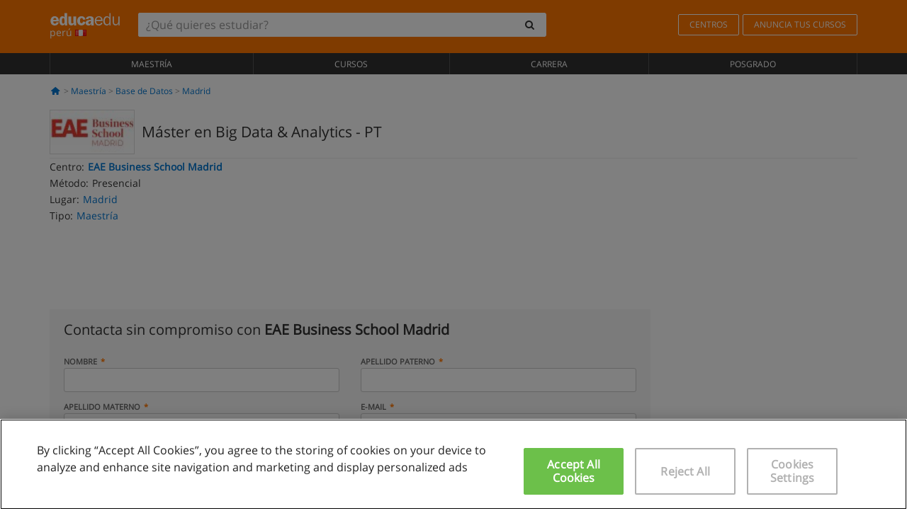

--- FILE ---
content_type: text/html; charset=UTF-8
request_url: https://www.educaedu.com.pe/master-en-big-data-analytics-ft--38654.html
body_size: 19120
content:
<!DOCTYPE html>
<html lang="es-PE">
    
    <head>
        
        <meta charset="UTF-8">
        <meta http-equiv="X-UA-Compatible" content="IE=edge">
        <meta name="viewport" content="width=device-width, initial-scale=1.0">
                    <meta name="robots" content="index, follow">
    <meta name="googlebot" content="index, follow">
    
            <link rel="canonical" href="https://www.educaedu.com.pe/master-en-big-data-analytics-ft--38654.html">
                <link rel="amphtml" href="https://www.educaedu.com.pe/amp/master-en-big-data-analytics-ft--38654.html">
                <meta name="description" content="Máster en big data &amp; analytics pt. tipo de curso máster oficial tipo de imparticiÓn presencial duraciÓn 10 meses Área tech &amp; data management">
        
        
        <title>Máster en Big Data &amp; Analytics - PT
        | Educaedu
</title>
        <link rel="dns-prefetch" href="https://static1.educaedu.com.pe/">
        <link rel="preconnect" href="https://static1.educaedu.com.pe/" crossorigin >
        <link rel="dns-prefetch" href="https://statictrack.educatrack.com/">
        <link rel="dns-prefetch" href="https://track.educatrack.com/">
        <link rel="dns-prefetch" href="https://fonts.gstatic.com">
        <link rel="dns-prefetch" href="https://www.googletagmanager.com">
        <link rel="dns-prefetch" href="https://www.google-analytics.com">
        <link rel="preconnect" href="https://statictrack.educatrack.com/" crossorigin>
        <link rel="preconnect" href="https://track.educatrack.com/" crossorigin>
        <link rel="preconnect" href="https://fonts.gstatic.com" crossorigin>
        <link rel="preconnect" href="https://www.googletagmanager.com" crossorigin>        
        <link rel="preconnect" href="https://www.google-analytics.com" crossorigin>

        <link rel="preload" href="https://static1.educaedu.com.pe/build/images/logo-educaedu.svg" fetchpriority="high"  as="image" type="image/svg+xml" >
<link rel="preload" href="https://fonts.gstatic.com/s/opensans/v16/mem8YaGs126MiZpBA-UFVZ0bf8pkAg.woff2" media="(min-width: 768px)" as="font" type="font/woff2" crossorigin>
<link rel="preload" href="https://static1.educaedu.com.pe/build/fonts/icons-educaedu.2e429f28.woff2" media="(min-width: 768px)" as="font" type="font/woff2" crossorigin>
<style>
    @font-face {
        font-family: "Open sans fallback";
        size-adjust: 103.50%;
        ascent-override: 103%;
        src: local("Arial");
    }
</style>            <style>
        @-ms-viewport{width:device-width}.col-md-12,.col-md-6,.col-sm-12,.col-sm-6,.col-sm-9,.col-xs-12{position:relative;min-height:1px;padding-right:15px;padding-left:15px}[class^=icon-]:before{visibility:hidden;font-family:icons-educaedu;font-style:normal;font-weight:400;speak:none;display:inline-block;text-decoration:inherit;width:1em;margin-right:.2em;text-align:center;font-variant:normal;text-transform:none;line-height:1em;margin-left:.2em;-webkit-font-smoothing:antialiased;-moz-osx-font-smoothing:grayscale}button,input,select{color:inherit;font:inherit;margin:0}body{font-family:'Open sans fallback',Helvetica,Arial,sans-serif;background-color:transparent}h1,h4,h5{font-family:'Open sans fallback',Helvetica,Arial,sans-serif}.btn{font-family:"Open sans fallback",Helvetica,Arial,sans-serif}.back-to-top{position:fixed;bottom:20px;right:20px;display:none;z-index:9;border-radius:50%;box-shadow:0 0 20px #000 80;height:35px;width:35px;background-color:transparent;font-size:21px;color:#b7b7b7;padding:0;-ms-transform:rotate(180deg);-webkit-transform:rotate(180deg);transform:rotate(180deg);background-color:#fff 9c}.barracookies{z-index:99999;position:fixed;left:0;right:0;bottom:0;padding:5px;background:#f5f5f5;line-height:17px;font-size:12px;text-align:center;box-sizing:border-box;display:none}.navbar-default .navbar-nav>li>a{font-size:12px;padding:6px 0 4px;text-transform:uppercase}header a,nav a{font-family:'Open sans fallback',sans-serif}body,html{overflow-x:hidden}.hero{align-items:center;display:flex;padding-bottom:5px;border-bottom:1px solid #ededed}.hero h1{font-size:1.5em;font-weight:400;line-height:1em}.modal-footer{text-align:left;padding-top:25px}.seccion-destacada.fondo-claro p.help-block{margin-top:0;background-color:transparent}.course-info .list-group-item{background-color:transparent;border:0;padding:2px 0;overflow:hidden;display:flex}@media (max-width:767px){.fixed-bar .navbar img{display:none}.fixed-bar .navbar{top:auto;bottom:0;text-align:center}.course-info a{padding:15px 10px}.btn.btn-orange{width:100%;display:block}}.help-block{margin-top:0;background-color:transparent;position:absolute;float:right;right:22px;font-size:10px;z-index:9;padding:0 5px;font-weight:700}.ficha-formulario .btn{margin-top:20px}.ficha-formulario input[type=email],.ficha-formulario input[type=tel],.ficha-formulario input[type=text],.ficha-formulario select{border-radius:3px;background:#fff;box-shadow:none!important}.ficha-formulario .btn{margin-top:0}@media only screen and (max-width:995px){ul.full-width li a{font-size:12px}ul.full-width li span{font-size:8px}ul.full-width li,ul.full-width li:first-child{border-right:none;border-left:none}}[class^=icon-home]:before{height:17px}[class^=icon-]:before{font-family:icons-educaedu;font-style:normal;font-weight:400;speak:none;display:inline-block;text-decoration:inherit;width:1em;margin-right:.2em;text-align:center;font-variant:normal;text-transform:none;line-height:1em;margin-left:.2em;-webkit-font-smoothing:antialiased;-moz-osx-font-smoothing:grayscale}.icon-search:before{content:'\e800'}.icon-down-open:before{content:'\e801'}.icon-cancel:before{content:'\e804'}.icon-home:before{content:'\e815'}.icon-menu:before{content:'\f008'}.icon-mail-alt:before{content:'\f0e0'}html{font-family:sans-serif;-ms-text-size-adjust:100%;-webkit-text-size-adjust:100%}body{margin:0}header,nav{display:block}a{background-color:transparent}strong{font-weight:700}h1{font-size:2em;margin:.67em 0}img{border:0}button,input,optgroup,select{color:inherit;font:inherit;margin:0}button{overflow:visible}button,select{text-transform:none}button{-webkit-appearance:button}button::-moz-focus-inner,input::-moz-focus-inner{border:0;padding:0}input{line-height:normal}input[type=checkbox]{-webkit-box-sizing:border-box;-moz-box-sizing:border-box;box-sizing:border-box;padding:0}input[type=search]{-webkit-appearance:textfield;-webkit-box-sizing:content-box;-moz-box-sizing:content-box;box-sizing:content-box}input[type=search]::-webkit-search-cancel-button,input[type=search]::-webkit-search-decoration{-webkit-appearance:none}optgroup{font-weight:700}*{-webkit-box-sizing:border-box;-moz-box-sizing:border-box;box-sizing:border-box}:after,:before{-webkit-box-sizing:border-box;-moz-box-sizing:border-box;box-sizing:border-box}html{font-size:10px}body{font-family:"Helvetica Neue",Helvetica,Arial,sans-serif;font-size:14px;line-height:1.42857143;color:#333;background-color:#fff}button,input,select{font-family:inherit;font-size:inherit;line-height:inherit}a{color:#337ab7;text-decoration:none}img{vertical-align:middle}h1,h4,h5{font-family:inherit;font-weight:500;line-height:1.1;color:inherit}h1{margin-top:20px;margin-bottom:10px}h4,h5{margin-top:10px;margin-bottom:10px}h1{font-size:36px}h4{font-size:18px}h5{font-size:14px}p{margin:0 0 10px}.small{font-size:85%}ul{margin-top:0;margin-bottom:10px}.container{padding-right:15px;padding-left:15px;margin-right:auto;margin-left:auto}@media (min-width:768px){.container{width:750px}}@media (min-width:992px){.container{width:970px}}@media (min-width:1200px){.container{width:1170px}}.row{margin-right:-15px;margin-left:-15px}.col-md-12,.col-md-6,.col-sm-12,.col-sm-3,.col-sm-6,.col-sm-9,.col-xs-12{position:relative;min-height:1px;padding-right:15px;padding-left:15px}.col-xs-12{float:left}.col-xs-12{width:100%}@media (min-width:768px){.col-sm-12,.col-sm-3,.col-sm-6,.col-sm-9{float:left}.col-sm-12{width:100%}.col-sm-9{width:75%}.col-sm-6{width:50%}.col-sm-3{width:25%}}@media (min-width:992px){.col-md-12,.col-md-6{float:left}.col-md-12{width:100%}.col-md-6{width:50%}}label{display:inline-block;max-width:100%;margin-bottom:5px;font-weight:700}input[type=search]{-webkit-box-sizing:border-box;-moz-box-sizing:border-box;box-sizing:border-box;-webkit-appearance:none;appearance:none}input[type=checkbox]{margin:4px 0 0;line-height:normal}select[multiple]{height:auto}.form-control{display:block;width:100%;height:34px;padding:6px 12px;font-size:14px;line-height:1.42857143;color:#555;background-color:#fff;background-image:none;border:1px solid #ccc;border-radius:4px;-webkit-box-shadow:inset 0 1px 1px rgba(0,0,0,.075);box-shadow:inset 0 1px 1px rgba(0,0,0,.075)}.form-control::-moz-placeholder{color:#999;opacity:1}.form-control:-ms-input-placeholder{color:#999}.form-control::-webkit-input-placeholder{color:#999}.form-control::-ms-expand{background-color:transparent;border:0}.form-group{margin-bottom:15px}.help-block{display:block;margin-top:5px;margin-bottom:10px;color:#737373}.btn{display:inline-block;margin-bottom:0;font-weight:400;text-align:center;white-space:nowrap;vertical-align:middle;-ms-touch-action:manipulation;touch-action:manipulation;background-image:none;border:1px solid transparent;padding:6px 12px;font-size:14px;line-height:1.42857143;border-radius:4px}.btn-default{color:#333;background-color:#fff;border-color:#ccc}.btn-link{font-weight:400;color:#337ab7;border-radius:0}.btn-link{background-color:transparent;-webkit-box-shadow:none;box-shadow:none}.btn-link{border-color:transparent}.collapse{display:none}.input-group{position:relative;display:table;border-collapse:separate}.input-group .form-control{position:relative;z-index:2;float:left;width:100%;margin-bottom:0}.input-group .form-control,.input-group-btn{display:table-cell}.input-group-btn{width:1%;white-space:nowrap;vertical-align:middle}.input-group .form-control:first-child,.input-group-btn:last-child>.btn:not(:last-child):not(.dropdown-toggle){border-top-right-radius:0;border-bottom-right-radius:0}.input-group-btn:last-child>.btn{border-top-left-radius:0;border-bottom-left-radius:0}.input-group-btn{position:relative;font-size:0;white-space:nowrap}.input-group-btn>.btn{position:relative}.input-group-btn>.btn+.btn{margin-left:-1px}.input-group-btn:last-child>.btn{z-index:2;margin-left:-1px}.nav{padding-left:0;margin-bottom:0;list-style:none}.nav>li{position:relative;display:block}.nav>li>a{position:relative;display:block;padding:10px 15px}.navbar{position:relative;min-height:50px;margin-bottom:20px;border:1px solid transparent}.navbar-collapse{padding-right:15px;padding-left:15px;overflow-x:visible;border-top:1px solid transparent;-webkit-box-shadow:inset 0 1px 0 rgba(255,255,255,.1);box-shadow:inset 0 1px 0 rgba(255,255,255,.1);-webkit-overflow-scrolling:touch}.container>.navbar-collapse,.container>.navbar-header{margin-right:-15px;margin-left:-15px}.navbar-brand{float:left;height:50px;padding:15px;font-size:18px;line-height:20px}.navbar-brand>img{display:block}@media (min-width:768px){.navbar{border-radius:4px}.navbar-header{float:left}.navbar-collapse{width:auto;border-top:0;-webkit-box-shadow:none;box-shadow:none}.navbar-collapse.collapse{display:block!important;height:auto!important;padding-bottom:0;overflow:visible!important}.container>.navbar-collapse,.container>.navbar-header{margin-right:0;margin-left:0}.navbar>.container .navbar-brand{margin-left:-15px}.navbar-toggle{display:none}}.navbar-toggle{position:relative;float:right;padding:9px 10px;margin-right:15px;margin-top:8px;margin-bottom:8px;background-color:transparent;background-image:none;border:1px solid transparent;border-radius:4px}.navbar-nav{margin:7.5px -15px}.navbar-nav>li>a{padding-top:10px;padding-bottom:10px;line-height:20px}@media (min-width:768px){.navbar-nav{float:left;margin:0}.navbar-nav>li{float:left}.navbar-nav>li>a{padding-top:15px;padding-bottom:15px}.navbar-form .form-control{display:inline-block;width:auto;vertical-align:middle}.navbar-form .input-group{display:inline-table;vertical-align:middle}.navbar-form .input-group .form-control,.navbar-form .input-group .input-group-btn{width:auto}.navbar-form .input-group>.form-control{width:100%}}.navbar-form{padding:10px 15px;margin-right:-15px;margin-left:-15px;border-top:1px solid transparent;border-bottom:1px solid transparent;-webkit-box-shadow:inset 0 1px 0 rgba(255,255,255,.1),0 1px 0 rgba(255,255,255,.1);box-shadow:inset 0 1px 0 rgba(255,255,255,.1),0 1px 0 rgba(255,255,255,.1);margin-top:8px;margin-bottom:8px}@media (min-width:768px){.navbar-form{width:auto;padding-top:0;padding-bottom:0;margin-right:0;margin-left:0;border:0;-webkit-box-shadow:none;box-shadow:none}.navbar-right{float:right!important;margin-right:-15px}}.navbar-default{background-color:#f8f8f8;border-color:#e7e7e7}.navbar-default .navbar-nav>li>a{color:#777}.navbar-default .navbar-collapse{border-color:#e7e7e7}.alert{padding:15px;margin-bottom:20px;border:1px solid transparent;border-radius:4px}.alert h4{margin-top:0;color:inherit}.alert-success{color:#3c763d;background-color:#dff0d8;border-color:#d6e9c6}.alert-warning{color:#8a6d3b;background-color:#fcf8e3;border-color:#faebcc}.media-object{display:block}.media-list{padding-left:0;list-style:none}.list-group{padding-left:0;margin-bottom:20px}.list-group-item{position:relative;display:block;padding:10px 15px;margin-bottom:-1px;background-color:#fff;border:1px solid #ddd}.list-group-item:first-child{border-top-left-radius:4px;border-top-right-radius:4px}.list-group-item:last-child{margin-bottom:0;border-bottom-right-radius:4px;border-bottom-left-radius:4px}button.close{padding:0;background:0 0;border:0;-webkit-appearance:none;appearance:none}.modal{position:fixed;top:0;right:0;bottom:0;left:0;z-index:1050;display:none;overflow:hidden;-webkit-overflow-scrolling:touch;outline:0}.modal.fade .modal-dialog{-webkit-transform:translate(0,-25%);-ms-transform:translate(0,-25%);-o-transform:translate(0,-25%);transform:translate(0,-25%)}.modal-dialog{position:relative;width:auto;margin:10px}.modal-content{position:relative;background-color:#fff;-webkit-background-clip:padding-box;background-clip:padding-box;border:1px solid #999;border:1px solid rgba(0,0,0,.2);border-radius:6px;-webkit-box-shadow:0 3px 9px rgba(0,0,0,.5);box-shadow:0 3px 9px rgba(0,0,0,.5);outline:0}.modal-header{padding:15px;border-bottom:1px solid #e5e5e5}.modal-header .close{margin-top:-2px}.modal-title{margin:0;line-height:1.42857143}.modal-body{position:relative;padding:15px}.modal-footer{padding:15px;text-align:right;border-top:1px solid #e5e5e5}.modal-footer .btn+.btn{margin-bottom:0;margin-left:5px}@media (min-width:768px){.modal-dialog{width:600px;margin:30px auto}.modal-content{-webkit-box-shadow:0 5px 15px rgba(0,0,0,.5);box-shadow:0 5px 15px rgba(0,0,0,.5)}}.container:after,.container:before,.modal-footer:after,.modal-footer:before,.modal-header:after,.modal-header:before,.nav:after,.nav:before,.navbar-collapse:after,.navbar-collapse:before,.navbar-header:after,.navbar-header:before,.navbar:after,.navbar:before,.row:after,.row:before{display:table;content:" "}.container:after,.modal-footer:after,.modal-header:after,.nav:after,.navbar-collapse:after,.navbar-header:after,.navbar:after,.row:after{clear:both}.hidden{display:none!important}.visible-xs{display:none!important}@media (max-width:767px){.visible-xs{display:block!important}.hidden-xs{display:none!important}}body{font-family:'Open sans',Helvetica,Arial,sans-serif;background-color:transparent}h1,h4,h5{font-family:'Open sans',Helvetica,Arial,sans-serif}.btn{font-family:"Open sans",Helvetica,Arial,sans-serif}h1{font-weight:600;margin-top:0;margin-bottom:0;font-size:16px;line-height:18px}a{color:#337ab7}.form-control{-webkit-box-shadow:none;box-shadow:none}@media only screen and (max-width:767px){.hidden-xs{display:none!important}}@media only screen and (max-width:360px){.hidden-xxs{display:none!important}.hidden-xs{display:none!important}}.btn,.form-control{border-radius:2px}select.form-control{-webkit-appearance:none;-moz-appearance:none;appearance:none;background-size:15px;background-position:right 10px center;padding:6px}.back-to-top{position:fixed;bottom:20px;right:20px;display:none;z-index:9;border-radius:50%;height:35px;width:35px;background-color:transparent;font-size:21px;color:#b7b7b7;padding:0;-ms-transform:rotate(180deg);-webkit-transform:rotate(180deg);transform:rotate(180deg)}.btn-orange{color:#fff;background-color:#ff7600;border-color:#eb8500;font-weight:700;border-radius:6px;padding:4px 20px;background:#ff7600;background:-webkit-linear-gradient(#fd8c2b,#ff7600);background:-o-linear-gradient(#fd8c2b,#ff7600);background:-moz-linear-gradient(#fd8c2b,#ff7600);background:linear-gradient(#fd8c2b,#ff7600)}button.btn-link{padding:5px 0;border:0}[class^=icon-]:before{visibility:visible}input[type=checkbox]{margin:4px 6px 0}.form-control::-webkit-input-placeholder{font-style:normal}.form-control::-moz-placeholder{font-style:normal}.form-control:-ms-input-placeholder{font-style:normal}.form-control:-moz-placeholder{font-style:normal}a{color:#0076d1}button.close{-webkit-appearance:none;padding:0;background:0 0;border:0}.close{float:right;font-size:21px;font-weight:700;line-height:1;color:#000;text-shadow:0 1px 0 #fff;opacity:.2}.SimpleBreadcrumb_container{padding:15px;font-size:12px;width:100%}.breadcrumb-element:not(:last-child):after{content:' > ';color:#999}.barracookies{z-index:99999;position:fixed;left:0;right:0;bottom:0;padding:5px;background:#f5f5f5;line-height:20px;font-size:12px;text-align:center;box-sizing:border-box;display:none}.barracookies a.view-more{color:#f04d00;text-decoration:none;font-size:12px}.barracookies button.cookie-bar-close-option{background-color:transparent;border:0;color:#f04d00}.barracookies .container{position:relative}.barracookies .container .container-text{width:auto;height:auto;margin:0 auto;position:relative;display:inline}.modal{padding-right:0!important}.modal button.close{-webkit-appearance:none;padding:0;background:0 0;border:0}.modal .close{float:right;font-size:21px;font-weight:700;line-height:1;color:#000;text-shadow:0 1px 0 #fff;opacity:.2}.modal-educaedu-old .close{margin-top:-26px;background-color:#ff7800!important;padding:2px 10px!important;opacity:1;border:0;color:#fff;text-shadow:none;position:absolute;z-index:99;right:0;top:1px}.modal-educaedu-old .modal-header .modal-title{display:none}.modal-educaedu-old .modal-header{padding:0;margin-top:-1px}.modal-educaedu-old .modal-content{border-radius:0}.modal-dialog{margin:60px auto 0}.modal-content{border:0}.modal-content-big{width:60%}@media (max-width:1200px){.modal-content-big{width:90%}}.modal-iframe{position:absolute;top:0;left:0}.fixed-bar .navbar{position:fixed;top:0;z-index:10;left:0;width:100%;box-shadow:0 0 10px rgba(0,0,0,.3);padding-right:20px}.fixed-bar img{margin:10px}.fixed-bar li p{padding:10px;margin:0;font-size:16px}.fixed-bar .navbar-nav>li>a{padding:14px}.fixed-bar .navbar{border-radius:0;margin-bottom:0;border:none}.fixed-bar .navbar,.fixed-bar .navbar-header{background-color:#f7f7f7}.fixed-bar .navbar-default .navbar-nav>li>a{color:#000;padding:10px}.fixed-bar .navbar-default .navbar-nav.navbar-right>li>a{color:#fff;padding:2px 12px;margin:10px}@media screen and (-webkit-min-device-pixel-ratio:0){input,select{font-size:16px!important}}ul.full-width li span{display:block;font-size:10px;margin-top:-6px}ul.full-width{width:100%}ul.full-width li{list-style:none;text-align:center;border-right:1px solid #545454;-webkit-box-flex:1;-ms-flex-positive:1;flex-grow:1}ul.full-width li:first-child{border-left:1px solid #545454}ul.full-width li a{display:block;text-decoration:none}@media only screen and (max-width:995px){ul.full-width li,ul.full-width li:first-child{border-right:none;border-left:none}ul.full-width li a{font-size:12px}ul.full-width li span{font-size:8px}}ul.full-width{display:table;table-layout:fixed;display:-webkit-box;display:-ms-flexbox;display:flex;-webkit-box-orient:horizontal;-webkit-box-direction:normal;-ms-flex-direction:row;flex-direction:row}.navbar-collapse{padding-right:0;padding-left:0}.navbar-orange{background:#ff7600;margin-bottom:0;border-radius:0}.navbar-orange a{color:#fff}.navbar-orange .navbar-brand{height:auto;padding:18px 15px 14px;font-size:14px}.navbar-brand span img{vertical-align:baseline;height:9px}.navbar-orange .navbar-brand>img{height:18px}.navbar-orange .navbar-nav>li>a{border:1px solid;padding-top:4px;padding-bottom:4px;margin-top:20px;margin-left:5px;font-size:12px}.navbar-orange .navbar-right{margin-right:0}.navbar-nav>li>a{padding-top:25px;padding-bottom:25px}.navbar{min-height:0;margin-bottom:0;border-radius:0;border:0}.navbar-toggle{margin-bottom:0;font-size:21px;color:#fff;padding:5px 0;border-radius:2px}.navbar-default{background-color:#303030}.navbar-default .navbar-nav>li>a{color:#fff}.navbar-default .navbar-nav>li>a{font-size:12px;padding:6px 0 4px;text-transform:uppercase;height:100%}.navbar-brand>img{vertical-align:baseline;width:100px}.navbar-form{padding:10px;display:inline-block}.navbar-form .input-group-btn .btn{border-left-color:transparent}.navbar-form .form-control{border:0;-webkit-box-shadow:none;box-shadow:none}.navbar-form .btn,.navbar-form .form-control{border:1px solid #fff}@media only screen and (max-width:767px){.navbar-orange .navbar-brand{padding:12px 16px 10px 15px}.li-centers{border-top:1px solid #545454}.navbar-form .input-group>.form-control{width:100%}.navbar-form{margin-top:0;margin-bottom:0;padding-top:0;border-top:0;box-shadow:none;display:block}.navbar-brand>img{width:100px}}.header-buscador button,.header-buscador input{border:0;box-shadow:none}.header-buscador .btn-close{display:none}.header-buscador .input-group-btn .btn{border-top-right-radius:3px!important;border-bottom-right-radius:3px!important}@media (max-width:767px){.fixed-bar .navbar img{display:none}.fixed-bar .navbar{top:auto;bottom:0;text-align:center}.barracookies .container .container-text{display:block}.header-buscador{max-width:100%;position:fixed;z-index:10;top:0;right:15px;border:0;left:15px;background:#fff;border-bottom:1px solid #ccc;box-shadow:0 0 5px rgba(0,0,0,.2)}.header-buscador .navbar-form{margin-right:0;margin-left:0;margin-top:12px;margin-bottom:2px}.header-search-action-button{background-color:#ff7600;color:#fff;border:1px solid #ff7600!important;border-radius:3px!important}.header-search-action-button .icon-search:before{font-size:18px}.header-buscador .btn-close{border:0;margin-left:2px;display:inline-block;background-color:transparent;color:var(--color-grisoscuro)}.header-buscador .input-group-btn{padding-left:10px}.header-buscador .navbar-form input{border-bottom:1px solid}}@media (min-width:768px){.header-buscador.collapse{display:inline-table!important}.header-buscador{width:calc(100% - 480px)}.header-buscador .navbar-form,.header-buscador .navbar-form .input-group{width:100%}}header a,nav a{font-family:'Open Sans',sans-serif}ul{list-style:none}.hero{align-items:center;border-bottom:1px solid #ededed;display:flex;padding-bottom:5px}.hero .hero-logo{margin-right:10px}.hero img{border:1px solid #dedede}.hero h1{font-weight:400;line-height:1em}.hero h1{font-size:1.5em}.modal .alert{margin-bottom:0}.modal-footer{padding-top:25px;text-align:left}.modal-footer .small{margin-top:10px}.seccion-destacada{position:relative;z-index:9}.seccion-destacada .title{background-color:#f7f7f7;font-size:20px;padding:15px 20px}.fade{opacity:0}.seccion-destacada.fondo-claro{background-color:#f7f7f7;overflow:hidden}.seccion-destacada.fondo-claro p.help-block{background-color:transparent;margin-top:0}.course-info .list-group-item{background-color:transparent;border:0;display:flex;overflow:hidden;padding:2px 0}.course-info .list-group-item.no-overflow{overflow:inherit}.course-info a{margin-top:5px}.course-info .list-group-item .item-title{margin-right:5px}.course-info .course-buttons-group a{padding:4px 10px}@media (max-width:767px){.hero h1{font-size:20px}#modal-extra-fields .modal-dialog,#modal-popup .modal-dialog{margin-top:10px}#modal-extra-fields h5,#modal-popup h5{margin-top:0}#modal-popup .modal-footer{border-top:0;padding-top:0}.seccion-destacada{box-shadow:none}.course-info a{padding:15px 10px}}.help-block{background-color:transparent;float:right;font-size:10px;font-weight:700;margin-top:0;padding:0 5px;position:absolute;right:22px;z-index:9}.ficha-formulario input[type=email],.ficha-formulario input[type=tel],.ficha-formulario input[type=text],.ficha-formulario select{background:#fff;border-radius:3px;box-shadow:none!important}.form-control{padding:6px 10px}.ficha-formulario .btn{margin-top:5px;width:100%;padding:8px 10px}@media (min-width:767px){.ficha-formulario .btn{padding:4px 10px;width:auto}}.btn-orange{padding:4px 10px}.btn-educaedu-primary{background:#ff7600;background:-webkit-linear-gradient(#fd8c2b,#ff7600);background:-o-linear-gradient(#fd8c2b,#ff7600);background:-moz-linear-gradient(#fd8c2b,#ff7600);background:linear-gradient(#fd8c2b,#ff7600);border-radius:6px;color:#fff;font-weight:700;padding:4px 10px}.btn-educaedu-primary{flex-grow:1;font-size:13px}@media screen and (min-width:375px){.btn-educaedu-primary{font-size:13px}}.course-buttons-group{display:flex;flex-wrap:wrap;gap:.5em}.course-buttons-group .btn-educaedu-primary i,.course-buttons-group-fixed .btn-educaedu-primary i{display:none}@media screen and (min-width:767px){.btn-educaedu-primary{flex-grow:0;display:flex;gap:.3em}.course-buttons-group-fixed .btn-educaedu-primary i{display:inline-block}.course-buttons-group .btn-educaedu-primary i,.course-buttons-group-fixed .btn-educaedu-primary i{display:block}}.fixed-bar img{display:none}.navbar-right{display:flex;align-items:center;flex-direction:column}@media screen and (min-width:767px){.navbar-right{flex-direction:row;margin:auto}}.navbar-nav>li.course-buttons-group-fixed{float:none;display:flex;gap:.5em;flex-wrap:wrap;width:100%}.fixed-bar .navbar-default .navbar-nav.navbar-right>li.course-buttons-group-fixed>a{margin:0;width:auto;text-transform:none;font-size:13px}@media screen and (min-width:767px){.navbar-nav>li.course-buttons-group-fixed{flex-wrap:nowrap;width:auto}.fixed-bar .navbar-default .navbar-nav.navbar-right>li.course-buttons-group-fixed>a{text-transform:uppercase;display:flex;gap:.3em}.fixed-bar .navbar-right{flex-direction:row;margin:auto;float:none!important;justify-content:center}}.fixed-bar .navbar{padding:0 1em}.ficha-formulario .form-group label{color:#666;font-size:11px;font-weight:600;margin:0;text-transform:uppercase}.ficha-formulario .form-check-gdpr a{color:#666}.form-check-gdpr{border:1px solid transparent;margin-top:2px;padding:0 5px 3px}.icon-validation{font-size:10px;padding:4px;position:absolute;right:20px;top:23px;width:auto;z-index:1;z-index:9}.icon-validation:after,.icon-validation:before{background-color:#fff;border-radius:50%;display:inline-block;font-family:icons-educaedu;font-size:14px;font-style:normal;height:20px;padding:3px;visibility:visible;width:20px}.select-validation.form-group:before{right:30px}.select-validation.form-group:before{border-left:3px solid transparent;border-right:3px solid transparent;border-top:5px solid #000;content:"";height:0;position:absolute;top:35px;width:0;z-index:9}.required label:after{color:#ff7600;content:"*";margin-left:5px}.input-group{width:100%}.ficha-formulario .form-group{font-size:14px;margin:5px 0}.ficha-formulario .form-group a{color:#666}.ficha-formulario .form-group label{text-transform:uppercase;font-weight:600;color:#666;margin:0;font-size:11px}.ficha-formulario .form-check-gdpr a{color:#0076d1;text-decoration:underline}.ficha-formulario .form-check-gdpr input[type=checkbox]{margin:4px 0 0;vertical-align:sub}.ficha-formulario .form-group .form-check-gdpr label{font-size:12px;text-transform:none}.seccion-destacada .ficha-formulario{padding:0 20px 20px}.form-check-gdpr{padding:0 5px 3px;margin-top:2px;border:1px solid transparent}.icon-validation{position:absolute;z-index:1;right:20px;top:23px;padding:4px;font-size:10px;width:auto;z-index:9}.icon-validation:after,.icon-validation:before{visibility:visible;font-family:icons-educaedu;font-size:14px;font-style:normal;background-color:#fff;padding:3px;border-radius:50%;display:inline-block;height:20px;width:20px}.select-validation.form-group::before{content:"";position:absolute;right:30px;top:35px;width:0;height:0;border-left:3px solid transparent;border-right:3px solid transparent;border-top:5px solid #000;z-index:9}.required label:after{content:"*";color:#ff7600;margin-left:5px}.legend-input{font-weight:400;padding-left:.3em;text-transform:none}
        
    </style>
        
         
        
        <link rel="shortcut icon" href="https://static1.educaedu.com.pe/build/images/favicon-educaedu.ico">
        <link rel="apple-touch-icon" href="https://static1.educaedu.com.pe/apple-touch-icon.png">
        
        <script>
            window.onerror = function (msg, file, lineNo, columnNo, error){
                if(/googlebot/i.test(navigator.userAgent)){
                    return false;
                }
                var params = 'url='+window.location.href+'&line='+lineNo+'&col='+columnNo+'&message='+msg+'&error='+error+'&file='+file;
                var xhttp = new XMLHttpRequest();
                xhttp.open('POST','/js-errors',true);
                xhttp.setRequestHeader('Content-type', 'application/x-www-form-urlencoded');
                xhttp.send(params);
                if(typeof error !== 'undefined') {
                    dataLayer = dataLayer || [];
                    dataLayer.push({'event':'error_js'});
                }
                return false;
            };
        </script>

                    <script>var userEmail = '';</script>
                
                
        <!-- Google Tag Manager -->
        <script>(function(w,d,s,l,i){w[l]=w[l]||[];w[l].push({'gtm.start':
        new Date().getTime(),event:'gtm.js'});var f=d.getElementsByTagName(s)[0],
        j=d.createElement(s),dl=l!='dataLayer'?'&l='+l:'';j.async=true;j.src=
        'https://www.googletagmanager.com/gtm.js?id='+i+dl;f.parentNode.insertBefore(j,f);
        })(window,document,'script','dataLayer','GTM-NWCBB9P');</script>
        <!-- End Google Tag Manager -->
        
                     <script async='async' src='https://www.googletagservices.com/tag/js/gpt.js'></script>
<script>
  var googletag = googletag || {};
  googletag.cmd = googletag.cmd || [];
</script>

<script>
var gptAdSlots = [];

googletag.cmd.push(function() {

    var map_sidebar_1 = googletag.sizeMapping()
        .addSize([0, 0], [[300, 250]])
        .addSize([320,0], [[300, 250]])
        .addSize([480,0], [[300, 250]])
        .addSize([768,0], [])
        .addSize([992,0], [[300, 250]])
        .build(); 

    var map_sidebar_2 = googletag.sizeMapping()
        .addSize([0, 0], [[300, 250]])
        .addSize([320,0], [[300, 250]])
        .addSize([768,0], [[160, 600],[120, 600]])
        .build();

    var map_content_1 = googletag.sizeMapping()
        .addSize([0, 0], [[300, 250]])
        .addSize([768,0], [[468,60]])
        .addSize([1200,0], [[728, 90]])
        .build();

    var map_content_2 = googletag.sizeMapping()
        .addSize([0, 0], [[300, 250]])
        .addSize([768,0], [[468,60]])
        .addSize([1200,0], [[728, 90]])
        .build();

    var map_content_3 = googletag.sizeMapping()
        .addSize([0, 0], [[300, 250]])
        .addSize([768,0], [[468,60]])
        .addSize([1200,0], [[728, 90]])
        .build();
        
    var map_leaderboard = googletag.sizeMapping()
        .addSize([0, 0], [[320, 50]])
        .addSize([320,0], [[320, 100],[320, 50]])
        .addSize([480,0], [[468, 60]])
        .addSize([768,0], [[728, 90]])
        .addSize([992,0], [[970, 90],[728, 90]])
        .build();

                gptAdSlots[0] = googletag.defineSlot('/41992410/EDU_CONTENT_1', [[468, 60], [300, 250], [728, 90]], 'div-gpt-ad-1645100302473-0')
            .defineSizeMapping(map_content_1)
            .setCollapseEmptyDiv(true)
            .addService(googletag.pubads());    
                    gptAdSlots[1] = googletag.defineSlot('/41992410/EDU_CONTENT_2', [[468, 60], [300, 250], [728, 90]], 'div-gpt-ad-1645100382073-0')
            .defineSizeMapping(map_content_2)
            .setCollapseEmptyDiv(true)
            .addService(googletag.pubads());    
                    gptAdSlots[2] = googletag.defineSlot('/41992410/EDU_SIDEBAR_2', [[120, 600], [160, 600], [300, 600], [300, 250]], 'div-gpt-ad-1507649994809-0')
            .defineSizeMapping(map_sidebar_2)
            .setCollapseEmptyDiv(true)
            .addService(googletag.pubads());    
                        

    googletag.enableServices();
});
</script>
    </head>
    
    <body>
            
        
        <!-- Google Tag Manager (noscript) -->
        <noscript><iframe src="https://www.googletagmanager.com/ns.html?id=GTM-NWCBB9P"
        height="0" width="0" style="display:none;visibility:hidden"></iframe></noscript>
        <!-- End Google Tag Manager (noscript) -->
        
        
                        <header class="header navbar navbar-orange country-code-pe">
        <div class="container">
            
            <div class="navbar-header">
                <button  type="button" class="dev-open-menu navbar-toggle collapsed" aria-label="Menú" data-toggle="collapse" data-target="#navbar" aria-expanded="false" aria-controls="navbar">
                    <i class="icon-menu"></i>
                    <i class="icon-cancel ri-close-circle-line hidden"></i>
                </button>
                <button type="button" class="dev-open-search navbar-toggle collapsed" aria-label="buscar" data-toggle="collapse" data-target="#navbar-buscador" aria-expanded="false" aria-controls="navbar-buscador">
                    <span class="icon-search"></span>
                </button>

                <a class="navbar-brand" href="https://www.educaedu.com.pe/" title="Educaedu Perú">
                                            <img src="https://static1.educaedu.com.pe/build/images/logo-educaedu.svg" onerror="this.onerror=null; this.src='https://static1.educaedu.com.pe/build/images/logo-educaedu.png'" width="300" height="55" alt="Educaedu">                        
                                        <span class="hidden-xxs">
                        perú
                        <img src="https://static1.educaedu.com.pe/build/images/pe.gif" alt="" width="16" height="11">
                    </span>
                </a> 
            </div>

            <div id="navbar-buscador" class="navbar-collapse collapse header-buscador" aria-expanded="false" role="navigation">
                <form class="navbar-form" method="get" action="https://www.educaedu.com.pe/nf/search.php">
                    <div class="input-group">
                        <input type="search" name="txtBusqueda" id="header_search_text" aria-label="¿Qué quieres estudiar?" class="header_search_text form-control" placeholder="¿Qué quieres estudiar?">
                        <span class="input-group-btn">
                            <button class="btn btn-default header-search-action-button" aria-label="buscar" type="submit">
                                <span class="icon-search"></span>
                            </button>
                            <button class="btn btn-close" type="button" aria-label="Cerrar"  data-toggle="collapse" data-target="#navbar-buscador">
                                <i class="icon-cancel ri-close-circle-line"></i>
                            </button>
                        </span>
                    </div>
                </form>
            </div>

            <ul class="nav navbar-nav navbar-right hidden-xs">               
                <li>
                                        <a href="https://www.educaedu.com.pe/centros" class="btn" title="Centros">
                        CENTROS
                    </a>
                </li>
                <li>
                    <a href="https://www.educaedu.com.pe/acceso-centros/anuncia-tus-cursos.php" class="btn" title="Anuncia tus cursos">
                        ANUNCIA TUS CURSOS
                    </a>
                </li>
            </ul>

        </div>
    </header>

    <nav class="navbar navbar-default">
        <div class="container">

            <div id="navbar" class="collapse navbar-collapse">

                <ul class="nav navbar-nav full-width">
                                    
                                                                                                                                                                                            
                                                                                                    <li class="">
                        <a href="https://www.educaedu.com.pe/maestria" title="Maestría">
                            Maestría
                                                    </a>
                    </li>
                    
                                    
                                                                                                                                                                                            
                                                                                                    <li class="">
                        <a href="https://www.educaedu.com.pe/cursos" title="Cursos">
                            Cursos
                                                    </a>
                    </li>
                    
                                    
                                                                                                                                                                                            
                                                                                                    <li class="">
                        <a href="https://www.educaedu.com.pe/carrera" title="Carrera">
                            Carrera
                                                    </a>
                    </li>
                    
                                    
                                                                                                                                                                                            
                                                                                                    <li class="">
                        <a href="https://www.educaedu.com.pe/postgrado" title="Posgrado">
                            Posgrado
                                                    </a>
                    </li>
                    
                                    <li class="li-centers visible-xs">
                                                <a href="https://www.educaedu.com.pe/centros" class="btn" title="Centros">
                            CENTROS
                        </a>
                    </li>
                </ul>

            </div>

        </div>
    </nav>            
        
        
            <div class="fixed-bar hidden">
    <div class="container">
        <ul class="nav navbar-nav navbar-right">
            <li><p>¿Quieres saber más sobre este curso?</p></li>
            <li class="course-buttons-group-fixed course-buttons">
                <a class="course-info-button course-modal-link-element btn btn-educaedu-primary" data-url="https://www.educaedu.com.pe/master-en-big-data-analytics-ft--38654.html?submit_method=info_request" title="Solicita información">
                    <i class="icon-mail-alt ri-mail-line"></i> Solicita información
                </a>

                
                            </li>
        </ul>
    </div>
</div>    <div class="container">
        <div class="row ">
                <div id="header.page.breadcrum" class="col-xs-12 SimpleBreadcrumb_container"> 
                                                <span class="breadcrumb-element">
                        <a href="https://www.educaedu.com.pe/" 
                                                        title="Ir a inicio" 
                                                       class="SimpleBreadcrumb_link"><i class="icon-home"></i></a>
                    </span>

                
                                                <span class="breadcrumb-element">
                        <a href="https://www.educaedu.com.pe/maestria" 
                                                        title="Maestría" 
                                                       class="SimpleBreadcrumb_link">Maestría</a>
                    </span>

                
                                                <span class="breadcrumb-element">
                        <a href="https://www.educaedu.com.pe/maestria/base-de-datos" 
                                                        title="Base de Datos" 
                                                       class="SimpleBreadcrumb_link">Base de Datos</a>
                    </span>

                
                                                <span class="breadcrumb-element">
                        <a href="https://www.educaedu.com.pe/maestria/base-de-datos/madrid" 
                                                        title="Base de Datos en Madrid" 
                                                       class="SimpleBreadcrumb_link">Madrid</a>
                    </span>

                
                            
             
        </div>
                <script type="application/ld+json">    
    {"@context":"https:\/\/schema.org","@type":"BreadcrumbList","itemListElement":[{"@type":"ListItem","position":0,"name":"Ir a inicio","item":{"id":"https:\/\/www.educaedu.com.pe\/"}},{"@type":"ListItem","position":1,"name":"Maestr\u00eda","item":{"id":"https:\/\/www.educaedu.com.pe\/maestria"}},{"@type":"ListItem","position":2,"name":"Base de Datos","item":{"id":"https:\/\/www.educaedu.com.pe\/maestria\/base-de-datos"}},{"@type":"ListItem","position":3,"name":"Base de Datos en Madrid","item":{"id":"https:\/\/www.educaedu.com.pe\/maestria\/base-de-datos\/madrid"}},{"@type":"ListItem","position":4,"name":"M\u00e1ster en Big Data & Analytics - PT - Madrid - Espa\u00f1a"}]}
</script>
    </div>
        
                                            </div>
    <div class="container">      
        <div class="row">
            <div class="col-sm-12">
                <div class="row">
	<div class="col-md-12">
		<div class="hero">
			<div class="hero-logo center-link-element" data-url="https://www.educaedu.com.pe/centros/eae-business-school-madrid-uni2745">
                <img class="dev-lazy media-object" src="https://static1.educaedu.com.pe/build/images/default-center-logo.jpg" data-src="https://static1.educaedu.com.pe/logos/27/2745.jpg?1656072569" alt="EAE Business School Madrid" width="120" height="63"/>
			</div>
                    <script>
        dataLayer = dataLayer || [];

        var centerViewsObj = dataLayer.find(item => item.centerViews);
        if (centerViewsObj) {
            centerViewsObj.centerViews.push({'idMaestro': 9857, 'name': 'EAE Business School Madrid'});
        } else {
            dataLayer.push({
                'centerViews': [{'idMaestro': 9857, 'name': 'EAE Business School Madrid'}]
            });
        }
    </script>
			<div class="hero-content">                           
                <h1 class="header-h1">Máster en Big Data &amp; Analytics - PT </h1>                           
			</div>
		</div>
	</div>
</div>
            </div>
            <div class="col-sm-9">
                <div class="course-block">
                        
           
                        
<div class="row">
    <div class="col-xs-12">
        <ul class="list-group course-info">
            <li class="list-group-item no-overflow">
                <div class="item-title">Centro:</div>
                <div class="item-content">
                    <a href="https://www.educaedu.com.pe/centros/eae-business-school-madrid-uni2745" title="EAE Business School Madrid"><strong>EAE Business School Madrid</strong></a>
                </div>
            </li>
            <li class="list-group-item ">
                <div class="item-title">Método: </div>
                <div class="item-content">
                                            Presencial
                                    </div>
            </li>
                            <li class="list-group-item no-overflow">
                    <div class="item-title">Lugar:</div>
                    <div class="item-content">
                        <a href="https://www.educaedu.com.pe/maestria/madrid" title="Madrid"  >Madrid</a>
                                            </div>
                </li>
                        <li class="list-group-item ">
                <div class="item-title">Tipo: </div>
                <div class="item-content">
                                        
                    <a href="https://www.educaedu.com.pe/maestria" title="Maestría" >Maestría</a>
                </div>
            </li>
            
                                </ul>
    </div>
</div>
    <script type="application/ld+json">
    {"@context":"https:\/\/schema.org","@type":"Course","name":"M\u00e1ster en Big Data & Analytics - PT","description":"M\u00e1ster en Big Data & Analytics - PT. \n \n \n TIPO DE CURSO : M\u00e1ster oficial \n TIPO DE IMPARTICI\u00d3N : Presencial \n DURACI\u00d3N : 10 meses \n \u00c1REA : Tech & Data Management \n \n DESCRIPCI\u00d3N . \n \nEl Posgrado en big Data & Analytics es un programa con","url":"https:\/\/www.educaedu.com.pe\/master-en-big-data-analytics-ft--38654.html","image":"https:\/\/static1.educaedu.com.pe\/logos\/27\/2745.jpg?1656072569","provider":{"@type":"EducationalOrganization","name":"EAE Business School Madrid","image":"https:\/\/static1.educaedu.com.pe\/logos\/27\/2745.jpg?1656072569","url":"https:\/\/www.educaedu.com.pe\/centros\/eae-business-school-madrid-uni2745"},"hasCourseInstance":[{"@type":"CourseInstance","courseMode":"onsite","location":{"@type":"PostalAddress","addressLocality":"Madrid","streetAddress":"","addressRegion":"Espa\u00f1a","addressCountry":""},"startDate":"2026-01-26","courseWorkload":"P10M"}],"offers":{"category":"Base de Datos","availability":"https:\/\/schema.org\/InStock"}}
</script>
<!-- Modal -->
<div id="myModal" class="modal fade modal-educaedu-old" role="dialog" data-backdrop="static" data-keyboard="false">
    <div class="modal-dialog modal-content-big">
        <!-- Modal content-->
        <div class="modal-content ">
            <div class="modal-header">
                <button type="button" class="close" data-dismiss="modal">&times;</button>
                <h4 class="modal-title">Modal Header</h4>
            </div>
            <iframe width="100%" id="myModal_iframe" frameBorder="0" class="modal-iframe"></iframe>
        </div>
        <!--/ Modal content-->
    </div>
</div>
<!--/ Modal -->                   
                </div>
                 
                                <div class="adsense">
            <div id='div-gpt-ad-1645100302473-0' class="content_1">
                <script>
                    var google_ads_display = google_ads_display || [];
                    google_ads_display.push('div-gpt-ad-1645100302473-0');
                </script>
            </div>        
        </div>
                            
                            </div>
            <div class="col-sm-9 form-block">
                <div class="course-block">                        
                    <div class="form-logo">
                        <a href="https://www.educaedu.com.pe/centros/eae-business-school-madrid-uni2745"><img class="dev-lazy media-object" src="https://static1.educaedu.com.pe/build/images/default-center-logo.jpg" data-src="https://static1.educaedu.com.pe/logos/27/2745.jpg?1656072569" alt="EAE Business School Madrid" width="150" height="75"/></a>
                    </div>
                                            
        <div  id="form-info" class="seccion-destacada fondo-claro">
            <div class="title">
                <span >
                                            Contacta sin compromiso con
                                    </span>
                <strong>EAE Business School Madrid</strong>
            </div>
            <div class="ficha-formulario">
                <form class="form row dev-form-block" id="FormularioCurso" name="FormularioCurso" method="POST" data-form="defaultInactivo_pe"
                      action="https://www.educaedu.com.pe/nf/leads?lead_sent_with_js=0">
                               
                                                                                                                                                                                    
                                                        <div class="form-group  col-md-6 col-xs-12 required">
        <label for="nombre">Nombre</label>
        <input type="text" class="form-control dev-should-be-validated" id="nombre" name="nombre" required="required" maxlength="100" >
            <div class="icon-validation"></div>
            <p class="help-block"></p>
    </div>
                                                                                                                                                                                                                                                                                                            
                                                        <div class="form-group  col-md-6 col-xs-12 required">
        <label for="apellido">Apellido Paterno</label>
        <input type="text" class="form-control dev-should-be-validated" id="apellido" name="apellido" required="required" maxlength="100" >
            <div class="icon-validation"></div>
            <p class="help-block"></p>
    </div>
                                                                                                                                                                                                                                                                                                            
                                                        <div class="form-group  col-md-6 col-xs-12 required">
        <label for="apellido2">Apellido Materno</label>
        <input type="text" class="form-control dev-should-be-validated" id="apellido2" name="apellido2" required="required" maxlength="100" >
            <div class="icon-validation"></div>
            <p class="help-block"></p>
    </div>
                                                                                                                                                                                                                                                                                                            
                                                        <div class="form-group  col-md-6 col-xs-12 required">
        <label for="email">E-Mail</label>
        <input type="email" class="form-control dev-should-be-validated" id="email" name="email" required="required" maxlength="100" >
            <div class="icon-validation"></div>
            <p class="help-block"></p>
    </div>
                                                                                                                                                                                                                                                                                                            
                                                        <div class="form-group  col-md-6 col-xs-12 required">
        <label for="telefono">Teléfono de Contacto</label>
        <input type="tel" class="form-control dev-should-be-validated" id="telefono" name="telefono" required="required" maxlength="10" size="10" >
            <div class="icon-validation"></div>
            <p class="help-block"></p>
    </div>
                                                                                                                                                                                                                                <div class="form-group  col-sm-6 col-xs-12 select-validation required">
    <label for="provincia">Provincia</label>
    
    <select name="provincia" 
            id="provincia" 
            required ="required"             class="form-control  dev-should-be-validated "
    >
                                    <option value="">Seleccione una provincia</option>
                            <option value="212">Amazonas</option>
                            <option value="213">Ancash</option>
                            <option value="214">Apurímac</option>
                            <option value="215">Arequipa</option>
                            <option value="216">Ayacucho</option>
                            <option value="217">Cajamarca Peru</option>
                            <option value="218">Callao</option>
                            <option value="219">Cuzco Peru</option>
                            <option value="781651">Extranjero</option>
                            <option value="220">Huancavelica Peru</option>
                            <option value="221">Huánuco</option>
                            <option value="222">Ica Peru</option>
                            <option value="223">Junín</option>
                            <option value="224">La Libertad</option>
                            <option value="225">Lambayeque Perú</option>
                            <option value="226">Lima Metropolitana</option>
                            <option value="227">Lima Provincias</option>
                            <option value="228">Loreto Peru</option>
                            <option value="229">Madre de Dios</option>
                            <option value="230">Moquegua</option>
                            <option value="231">Pasco Perú</option>
                            <option value="232">Piura Perú</option>
                            <option value="234">Puno Peru</option>
                            <option value="233">San Martín</option>
                            <option value="235">Tacna Perú</option>
                            <option value="238">Tarapacá</option>
                            <option value="236">Tumbes Perú</option>
                            <option value="237">Ucayali</option>
                        </select>
    <div class="icon-validation"></div>
    <p class="help-block"></p>
</div>                                                                                                                                                            <div class="hidden">
    <input type="hidden" class="form-control" id="comentarios" name="comentarios" 
               >
</div>                                                                                                                                                            <div class="hidden">
    <input type="hidden" class="form-control" id="tipoTelefono" name="tipoTelefono" 
                          required=""
                          value="1"
               >
</div>                                                                                                                                                            <div class="hidden">
    <input type="hidden" class="form-control" id="relacionado" name="relacionado" 
               >
</div>                                                                                                                                                                                                                                        
                                            <div class="hidden">
        <input type="text" class="form-control" id="secured" name="secured" autocomplete="off" novalidate >
    </div>

                                                                                                                                                                <input type="hidden" name="course_id" id="course_id" value="38654"/>
                    <input type="hidden" name="course_title" id="course_title" value="Máster en Big Data &amp; Analytics - PT"/>
                    <input type="hidden" name="center_id" id="center_id" value="2745"/>
                    <input type="hidden" name="center_name" id="center_name" value="EAE Business School Madrid"/>
                    <input type="hidden" name="form_name" id="form_name" value="defaultInactivo_pe"/>
                    <input type="hidden" name="submit_method" id="submit_method" value="info_request"/>
                    <noscript>
                        <input type="hidden" name="noscript" value="1"/>
                    </noscript>

                    <div class="form-group col-xs-12">
                                                                                                                            
                        <div class="form-check-gdpr">
                            <input type="checkbox" name="gdpr" id="gdpr" class="dev-should-be-validated" required="required" title="Para enviar la solicitud debes aceptar la política de privacidad">
                            <label for="gdpr">Acepta la <a href="https://www.educaedu.com.pe/reglas/privacidadDatos.php" rel="nofollow" target="_blank" title="política de privacidad">política de privacidad</a> para enviar la solicitud</label>
                        </div>
                        <p class="help-block"></p>
                    </div>

                                        <div class="form-group col-xs-12">
                                                    <button id="send-button" class="btn btn-educaedu-primary" data-loading-text="Enviando <i class='icon-spin icon-rotate ri-loader-4-line'></i>"><i class="icon-mail-alt"></i> Solicita información</button>
                                            </div>
                    <div class="col-xs-12">
                        <p class="ficha-formulario-footer">
                            <span>*</span>Campos obligatorios</p>
                    </div>
                                        <div class="col-xs-12">
                        <p class="ficha-formulario-footer">En breve un responsable de EAE Business School Madrid, se pondrá en contacto contigo para informarte</p>
                                            </div>
                </form>
            </div>
        </div>                                    </div>
            </div>
        
            <div class="col-sm-9">                
                                                    <div class="adsense">
            <div id='div-gpt-ad-1645100382073-0' class="content_2">
                <script>
                    var google_ads_display = google_ads_display || [];
                    google_ads_display.push('div-gpt-ad-1645100382073-0');
                </script>
            </div>        
        </div>
                                        <!-- Modal -->
<div id="modal-popup" class="modal fade" role="dialog">
  <div class="modal-dialog "> 
      <div class="modal-content ">
        <div class="modal-header alert alert-success">
            <button type="button" class="close popup_related_cancel" data-dismiss="modal" aria-label="Close">
                <span aria-hidden="true">&times;</span>
            </button>             
            <h4 class="modal-title">
                                    <strong>¡Bien!</strong> Tu solicitud ha sido enviada correctamente
                            </h4>
        </div>
        <div class="modal-body">
          <h5>¿Desea recibir información de estos cursos relacionados?</h5>
          <ul class="media-list lista-resultados" id="related_courses">
            
            <script id="related-courses-template" type="text/x-handlebars-template">              
            {{#each courses}}
            <li class="related_courses_block" data-id="{{id}}" data-name="{{title}}" data-form="{{form}}" data-center_id="{{center_id}}" data-center_name="{{center_name}}" data-center_maestro_id="{{center_maestro_id}}" data-form="{{form}}">
              <div class="btn-group media-left" data-toggle="buttons">
                <label>
                  <input name="idpopup_{{id}}" id="idpopup_{{id}}" checked="checked" type="checkbox">
                </label>
              </div>
              <div class="media-left"> <img src="{{center_logo}}" id="logo_{{id}}" class="media-object" alt="{{center_name}}" width="100" height="50" /> </div>
              <div class="media-body">
                <h4 class="media-heading">{{title}}</h4>
                <p class="color-destacado">{{center_name}}</p>
              </div>                  
            </li>
            {{/each}}   
            </script>
                        
          </ul>
        </div>
        <div class="modal-footer">
          <button type="button" class="btn btn-orange" id="popup_related_send" data-loading-text="Enviando <i class='icon-spin icon-rotate ri-loader-4-line'></i>">Enviar solicitudes al centro</button>          
          <button type="button" class="btn btn-default btn-link popup_related_cancel" data-dismiss="modal">No, gracias</button>
          <p class="small">Al presionar &quot;Enviar&quot; estás aceptando expresamente nuestras reglas de uso y nuestra política de privacidad</p>         
        </div>         
      </div>
    <!--/ Modal content--> 
  </div>
</div>
<!--/ Modal -->                <!-- Modal -->
<div id="modal-extra-fields" class="modal fade" role="dialog">
    <div class="modal-dialog"> 
    <!-- Modal content-->
        <div class="modal-content">
            <div class="modal-header alert alert-warning">
                <button type="button" class="close popup_related_extra_fields_cancel" data-dismiss="modal" aria-label="Close">
                    <span aria-hidden="true">&times;</span>
                </button>                 
                <h4 class="modal-title">Sólo una cosa más ...</h4>
            </div>
            <div class="modal-body">
                <h5>Algunos centros nos piden estos datos. Rellénalos por favor</h5>
                <form class="form row" id="FormularioExtra" name="FormularioExtra" method="POST">
                    <div id="extra-fields-related" class="extra-fields-related">
                    
                        <script id="extra-fields-related-template" type="text/x-handlebars-template"> 
                        {{#fields}}            
                            <div class="campos-restantes ficha-formulario">
                                {{#each common_fields}}
                                    {{>print_fields}}
                                {{/each}}
                            </div>
                            <ul class="media-list lista-resultados">
                            {{#each courses}}
                                <li>
                                    <div class="media-left"> <img src="{{course_data.center_logo}}" id="" class="media-object" alt="" width="100" height="50" /> </div>
                                    <div class="media-body">
                                          {{#each fields }}
                                              {{>print_fields}}
                                          {{/each}}                                   
                                    </div>
                                </li>
                            {{/each}}
                            <ul> 
                        {{/fields}}
                        </script> 
                    
                    </div>
                </form>
            </div>
            <div class="modal-footer">
                <button type="button" class="btn btn-orange" id="popup_related_extra_fields_send" data-loading-text="Enviando <i class='icon-spin icon-rotate ri-loader-4-line'></i>">Enviar solicitud</button>
                <button type="button" class="btn btn-default btn-link popup_related_extra_fields_cancel" data-dismiss="modal">No, gracias</button>
                <p class="small">Al presionar &quot;Enviar&quot; estás aceptando expresamente nuestras reglas de uso y nuestra política de privacidad</p>         
            </div> 
        </div>
<!--/ Modal content-->
    </div>
</div>
<!--/ Modal -->                                    <div class="row">
          <div class="col-sm-12">
            <p  class="title-article" >Análisis de educaedu</p>
            <div class="media">
              <div class="media-left"> <img src="https://static1.educaedu.com.pe/avatar/00/30/00304.png" class="media-object" width="60" height="60" alt="Florencia Costa" /> </div>
              <div class="media-body">
                <h4 class="media-heading">Florencia Costa</h4>
                <p>Máster en Big Data &amp; Analytics - PT</p>
              </div>
            </div>
            <ul class="list-group course-analyse">
                                <li class="list-group-item">
                  <div class="item-title">Modalidad de impartición</div>
                  <div class="item-content">El Máster en Big Data &amp; Analytics FT se realizará de manera Presencial, en Madrid, España.</div>
                </li>
                                                <li class="list-group-item">
                  <div class="item-title">Número de horas</div>
                  <div class="item-content">El periodo de duración del programa es de 12 meses.</div>
                </li>
                                                <li class="list-group-item">
                  <div class="item-title">Titulación oficial</div>
                  <div class="item-content">EAE Business School Madrid otorga el título: Máster en Big Data &amp; Analytics a todos aquellos que finalicen el programa y aprueben los exámenes correspondientes.</div>
                </li>
                                                <li class="list-group-item">
                  <div class="item-title">Valoración del programa</div>
                  <div class="item-content"> Al realizar este programa, los alumnos adquirirán herramientas para diseñar y llevar proyectos de Big Data para tratar datos masivos. Asimismo aprenderán a almacenar grandes volúmenes de información, y visualizarán e interpretarán datos correctamente implementando tecnologías de Big Data. 
Algunas de las materias que verán a lo largo de la cursada son: Digital transformation, Data science & advanced analytics, Leadership in a digital environment y Data visualization, entre otras.</div>
                </li>
                                                                <li class="list-group-item">
                  <div class="item-title">Dirigido a</div>
                  <div class="item-content"> El Máster está diseñado para egresados universitarios que tengan interés en la analítica web.</div>
                </li>
                                                <li class="list-group-item">
                  <div class="item-title">Empleabilidad</div>
                  <div class="item-content"> Completada la titulación, los egresados podrán desempeñarse profesionalmente como Chief Data Officer, Chief Technology Officer, Big Data Consultant, Business Intelligence &amp; Data Analytics, Project Management for BI Projects y Digital Transformation Manager.</div>
                </li>
                            </ul>
          </div>
    </div>
                

                
                    <div class="course-block">
        <div class="row">
          <div class="col-sm-12">
            <p  class="title-article"  id="anchor-comentarios">Comentarios sobre Máster en Big Data &amp; Analytics - PT - Presencial - Madrid - España</p>
            <ul class="list-group course-analyse">
                                                
                                  
                                  
                              <li class="list-group-item">
                  <div class="item-title">Contenido</div>
                  <div class="item-content">Máster en Big Data &amp; Analytics - PT.<br />
<br />
<br />
<strong>TIPO DE CURSO</strong>: Máster oficial<br />
<strong>TIPO DE IMPARTICIÓN</strong>: Presencial<br />
<strong>DURACIÓN</strong>: 10 meses<br />
<strong>ÁREA</strong>: Tech &amp; Data Management<br />
<br />
<strong>DESCRIPCIÓN</strong>.<br />
<br />
El Posgrado en big Data &amp; Analytics es un programa con un componente técnico alto, en el que te sumergirás de pleno en la tecnología big data y sacarás la máxima rentabilidad al tratamiento de datos masivos. Pero que, además, te ofrecerá una visión completa del mundo de la empresa. Esta sinergia entre tecnología y gestión te abre un horizonte profesional donde puedes desarrollar proyectos tecnológicos y tomar decisiones eficientes dentro de un sector muy dinámico y con una gran proyección profesional.<br />
<br />
El Posgrado en Big Data &amp; Analytics de EAE Business School Madrid ofrece una formación orientada al conocimiento integral de las herramientas que han nacido a la luz del nuevo paradigma y sus aplicaciones, como los sistemas de almacenamiento y procesamiento de datos masivos, los algoritmos complejos para obtener modelos a partir de los datos o la explotación de los mismos para negocios; así como un desarrollo profesional, dirigido hacia el aprovechamiento de estas aplicaciones para obtener resultados y generar valor.<br />
<br />
De este modo, este posgrado te dotará de un conjunto de habilidades centradas en tres dimensiones clave:<br />
<br />
La dimensión Big Data Computacional o de Procesamiento: Se enfoca en el desarrollo de la infraestructura, almacenamiento, procesamiento y manipulación de la información.<br />
<br />
La dimensión analítica o predictiva de Data Science: dedicada al tratamiento de datos, limpieza y entendimiento de datos, aplicación algorítmica y aprovechamiento de la información. Incluye los procesos de Machine Learning, Data Mining, Web Mining, Cleaning y Visualización.<br />
<br />
La dimensión de negocio, o Business Intelligence: Entregada a la recepción de la información y aplicación de la misma en un entorno creativo para la resolución de problemas o el desarrollo de oportunidades.<br />
<br />
Una vez que completes con éxito tu programa, obtendrás una doble titulación: el Posgrado en Big Data &amp; Analytics por EAE Business School y el Posgrado Universitario en Análisis de Datos Masivos (Big Data) e Inteligencia Empresarial (Business Intelligence) por la Universidad Internacional de la Empresa (UNIE).<br />
<br />
<br />
<strong>Objetivos</strong>.<br />
<br />
A través del desarrollo del programa Posgrado en Big Data &amp; Analytics se pretenden alcanzar los siguientes objetivos:<br />
<br />
Conocimiento de los conceptos básicos de los sistemas informáticos ERP, CRM y eCommerce y su aplicación a la gestión empresarial.<br />
<br />
Dominio de las técnicas eficientes de Business Intelligence y nuevas tecnologías como Big Data.<br />
<br />
Obtención de las habilidades necesarias para identificar oportunidades, amenazas y cambios en el entorno competitivo de la empresa, con el fin de desarrollar modelos de simulación y presentar el resultado del análisis cuantitativo de forma gráfica.<br />
<br />
Generación de una clara visión de oportunidades y riesgos que suponen las nuevas tendencias del consumidor, verificado con un análisis de datos, y de cómo adaptar la empresa a este nuevo entorno competitivo.<br />
<br />
Capacidad para la implantación de sistemas modernos de Business Intelligence orientados a la mejora continua de la empresa.<br />
<br />
Desarrollo de habilidades directivas:<br />
<br />
Total comprensión de los procesos organizativos, en particular los que permiten crear y mejorar el valor corporativo.<br />
<br />
Análisis de la situación de mercado, definición de los diferentes escenarios, identificación de las oportunidades y definición de la estrategia empresarial y la forma más efectiva de implantarla.<br />
<br />
Capacidad de pensar "out-of-the-box" y evaluar iniciativas de innovación.<br />
<br />
Comunicación y motivación de los equipos de trabajo.<br />
<br />
Dominio de las bases necesarias para liderar procesos de cambio en el entorno empresarial.<br />
<br />
Desarrollo de las capacidades de liderazgo, negociaciones, trabajo en grupo y marketing personal.<br />
<br />
<br />
<strong>Requisitos</strong>.<br />
<br />
Para el estudio del Posgrado en Big Data &amp; Analytics es necesario estar en disposición de una titulación universitaria. Así, se dirige preferentemente a perfiles procedentes de:<br />
<br />
Grado en Ciencia de Datos o equivalente.<br />
<br />
Grado en Ingeniería Informática y titulaciones equivalentes de la ordenación de enseñanzas previa.<br />
<br />
Se valorará la admisión de estudiantes de otras titulaciones, como Grado, Licenciatura o Diplomatura del área de Matemáticas, Física y Grado o Ingeniería Superior del área de la Ingeniería no vinculada a las Tecnologías de la Información y Comunicación, previa realización de complementos formativos obligatorios.<br />
<br />
<br />
<strong>Plan de estudios</strong>.<br />
<br />
MACRODATOS / BIG DATA<br />
Fundamentos de la tecnología Big Data - 6 ECTS<br />
Procesamiento de datos masivos - 6 ECTS<br />
Computación en la nube - 6 ECTS<br />
<br />
CIENCIA DE DATOS / DATA SCIENCE<br />
Estadística avanzada y minería de datos - 6 ECTS<br />
Visualización de datos - 6 ECTS<br />
<br />
INTELIGENCIA DE NEGOCIO / BUSINESS INTELLIGENCE<br />
Soluciones de Inteligencia de negocio - 6 ECTS<br />
Ciencia de datos para la toma de decisiones estratégicas - 6 ECTS<br />
<br />
PRÁCTICAS - 6 ECTS<br />
TRABAJO DE FIN DE POSGRADO - 12 ECTS<br />
<br />
<br />
<strong>Más detalles</strong>.<br />
<br />
¿Por qué estudiar el Posgrado en Big Data &amp; Analytics en EAE Business School Madrid?<br />
<br />
1. El dato como eje: Desarrollarás las competencias tecnológicas y de gestión en base a big data, data science, cloud computing, visual analytics y business intelligence.<br />
<br />
2. Software especializados: Accederás a licencias gratuitas, herramientas y tecnologías de data warehousing, analytics y machine learning (Power BI, Tableau, AWS...). Además, utilizarás componentes de Microsoft y Qlik, y lenguajes como SQL, R o Python.<br />
<br />
3. Teoría puesta en práctica: Te enfrentarás a situaciones y casos reales donde tendrás que tomar decisiones que te prepararán para tu desempeño en los contextos profesionales y directivos actuales, desarrollando tu pensamiento crítico y tu capacidad de resolver problemas.<br />
<br />
4. Claustro conectado con la empresa: Nuestros profesores son directivos y profesionales que proceden del mundo empresarial y conocen la realidad del sector, así como investigadores que aportan conocimiento relevante a través de sus estudios y publicaciones.<br />
<br />
5. True Potential Experience: Una experiencia que combina nuestro Posgrado en Big Data &amp; Analytics con un plan de desarrollo profesional personalizado, guiado por un True Potential Advisor, que te ayudará a encontrar tu verdadero potencial, a enfocarlo y desarrollarlo.<br />
<br />
6. Minors: EAE Madrid te ofrece la oportunidad de adquirir un título individualizado optativo, en formato en línea, que se cursa al finalizar tu Posgrado en Big Data &amp; Analytics, para diferenciarte en el mercado laboral potenciando tu perfil profesional.<br />
<br />
7. Salidas profesionales: Algunos de los puestos que podrás desempeñar al finalizar el Posgrado en Big Data &amp; Analytics son: IT Business Partner, Big Data Consultant, Business Intelligence &amp; Data Analytics Consultant, Business Analyst, Project Management for BI Projects, Data Scientist, Digital Transformation Manager, entre otros.</div>
                </li>
                                  
            </ul>
          </div>
        </div>
        
    
            </div>




                


                




                
                    <div class="row">
        <div class="col-sm-12">
            <p  class="title-article"  id="courses-list">Otra formación relacionada con base de datos</p>
        </div>
    </div>
    <div class="row">
        <div class="col-md-12">
                                    
                                        
                    <div class="course-row course-link-element first-course-list-row" data-url="https://www.educaedu.com.pe/master-universitario-en-big-data-y-data-science-maestria-36251.html">
                        <div class="center-logo center-link-element link-logo" data-url="https://www.educaedu.com.pe/centros/viu-universidad-uni2416">
                            <img src="https://static1.educaedu.com.pe/build/images/default-center-logo.jpg" data-src="https://static1.educaedu.com.pe/logos/27/2416.webp?1758304822" class="course-center-logo dev-lazy" alt="Universidad Internacional de Valencia (VIU)"  title="Universidad Internacional de Valencia (VIU)" width="100" height="50">
                        </div>
                        

                        <div class="course-title">
                            <a class="course-title-link" href="https://www.educaedu.com.pe/master-universitario-en-big-data-y-data-science-maestria-36251.html" title="Maestría Oficial en Big Data y Ciencia de Datos" >
                                Maestría Oficial en Big Data y Ciencia de Datos
                            </a>
                            <div class="center-name">
                                <a class="center-link-element" data-url="https://www.educaedu.com.pe/centros/viu-universidad-uni2416" href="https://www.educaedu.com.pe/centros/viu-universidad-uni2416" title="Universidad Internacional de Valencia (VIU)">Universidad Internacional de Valencia (VIU)</a>
                            </div>
                        </div>
                        
                        <div class="course-buttons">
                            
                                                        
                            <div class="course-info-button course-modal-link-element btn btn-educaedu-primary" data-url="https://www.educaedu.com.pe/master-universitario-en-big-data-y-data-science-maestria-36251.html" title="Solicita información">
                                <i class="icon-mail-alt ri-mail-line"></i> Solicita información
                            </div>
                        </div>

                    </div>
                    
                    
                    
                                    
                                        
                    <div class="course-row course-link-element " data-url="https://www.educaedu.com.pe/master-universitario--analisis-de-datos-masivos-big-data-e-inteligencia-empresarial-business-intelligence--maestria-38509.html">
                        <div class="center-logo center-link-element link-logo" data-url="https://www.educaedu.com.pe/centros/unie--universidad-internacional-de-la-empresa-uni2739">
                            <img src="https://static1.educaedu.com.pe/build/images/default-center-logo.jpg" data-src="https://static1.educaedu.com.pe/logos/27/2739.webp?1758304694" class="course-center-logo dev-lazy" alt="UNIE Universidad"  title="UNIE Universidad" width="100" height="50">
                        </div>
                        

                        <div class="course-title">
                            <a class="course-title-link" href="https://www.educaedu.com.pe/master-universitario--analisis-de-datos-masivos-big-data-e-inteligencia-empresarial-business-intelligence--maestria-38509.html" title="Máster Universitario en Análisis de Datos Masivos e Inteligencia Empresarial" >
                                Máster Universitario en Análisis de Datos Masivos e Inteligencia Empresarial
                            </a>
                            <div class="center-name">
                                <a class="center-link-element" data-url="https://www.educaedu.com.pe/centros/unie--universidad-internacional-de-la-empresa-uni2739" href="https://www.educaedu.com.pe/centros/unie--universidad-internacional-de-la-empresa-uni2739" title="UNIE Universidad">UNIE Universidad</a>
                            </div>
                        </div>
                        
                        <div class="course-buttons">
                            
                                                        
                            <div class="course-info-button course-modal-link-element btn btn-educaedu-primary" data-url="https://www.educaedu.com.pe/master-universitario--analisis-de-datos-masivos-big-data-e-inteligencia-empresarial-business-intelligence--maestria-38509.html" title="Solicita información">
                                <i class="icon-mail-alt ri-mail-line"></i> Solicita información
                            </div>
                        </div>

                    </div>
                    
                    
                    
                                    
                                        
                    <div class="course-row course-link-element " data-url="https://www.educaedu.com.pe/master-universitario-en-ciberseguridad--39105.html">
                        <div class="center-logo center-link-element link-logo" data-url="https://www.educaedu.com.pe/centros/unie--universidad-internacional-de-la-empresa-uni2739">
                            <img src="https://static1.educaedu.com.pe/build/images/default-center-logo.jpg" data-src="https://static1.educaedu.com.pe/logos/27/2739.webp?1758304694" class="course-center-logo dev-lazy" alt="UNIE Universidad"  title="UNIE Universidad" width="100" height="50">
                        </div>
                        

                        <div class="course-title">
                            <a class="course-title-link" href="https://www.educaedu.com.pe/master-universitario-en-ciberseguridad--39105.html" title="Máster Universitario en Ciberseguridad" >
                                Máster Universitario en Ciberseguridad
                            </a>
                            <div class="center-name">
                                <a class="center-link-element" data-url="https://www.educaedu.com.pe/centros/unie--universidad-internacional-de-la-empresa-uni2739" href="https://www.educaedu.com.pe/centros/unie--universidad-internacional-de-la-empresa-uni2739" title="UNIE Universidad">UNIE Universidad</a>
                            </div>
                        </div>
                        
                        <div class="course-buttons">
                            
                                                        
                            <div class="course-info-button course-modal-link-element btn btn-educaedu-primary" data-url="https://www.educaedu.com.pe/master-universitario-en-ciberseguridad--39105.html" title="Solicita información">
                                <i class="icon-mail-alt ri-mail-line"></i> Solicita información
                            </div>
                        </div>

                    </div>
                    
                    
                    
                                    
                                        
                    <div class="course-row course-link-element " data-url="https://www.educaedu.com.pe/maestria-internacional-en-ciberseguridad-diploma-acreditado-por-apostilla-de-la-haya--38943.html">
                        <div class="center-logo center-link-element link-logo" data-url="https://www.educaedu.com.pe/centros/elbs-escuela-de-liderazgo-latam-uni2771">
                            <img src="https://static1.educaedu.com.pe/build/images/default-center-logo.jpg" data-src="https://static1.educaedu.com.pe/logos/27/2771.webp?1758297183" class="course-center-logo dev-lazy" alt="ELBS Escuela de Liderazgo Latam"  title="ELBS Escuela de Liderazgo Latam" width="100" height="50">
                        </div>
                        

                        <div class="course-title">
                            <a class="course-title-link" href="https://www.educaedu.com.pe/maestria-internacional-en-ciberseguridad-diploma-acreditado-por-apostilla-de-la-haya--38943.html" title="Maestría Internacional en Ciberseguridad - Diploma Acreditado por Apostilla de la Haya" >
                                Maestría Internacional en Ciberseguridad - Diploma Acreditado por Apostilla de la Haya
                            </a>
                            <div class="center-name">
                                <a class="center-link-element" data-url="https://www.educaedu.com.pe/centros/elbs-escuela-de-liderazgo-latam-uni2771" href="https://www.educaedu.com.pe/centros/elbs-escuela-de-liderazgo-latam-uni2771" title="ELBS Escuela de Liderazgo Latam">ELBS Escuela de Liderazgo Latam</a>
                            </div>
                        </div>
                        
                        <div class="course-buttons">
                            
                                                        
                            <div class="course-info-button course-modal-link-element btn btn-educaedu-primary" data-url="https://www.educaedu.com.pe/maestria-internacional-en-ciberseguridad-diploma-acreditado-por-apostilla-de-la-haya--38943.html" title="Solicita información">
                                <i class="icon-mail-alt ri-mail-line"></i> Solicita información
                            </div>
                        </div>

                    </div>
                    
                    
                    
                                    
                                        
                    <div class="course-row course-link-element " data-url="https://www.educaedu.com.pe/master-en-diseno-de-producto-digital-maestria-39200.html">
                        <div class="center-logo center-link-element link-logo" data-url="https://www.educaedu.com.pe/centros/ied-istituto-europeo-di-design--sede-madrid-uni1869">
                            <img src="https://static1.educaedu.com.pe/build/images/default-center-logo.jpg" data-src="https://static1.educaedu.com.pe/logos/27/1869.webp?1758303424" class="course-center-logo dev-lazy" alt="IED Istituto Europeo di Design - sede Madrid"  title="IED Istituto Europeo di Design - sede Madrid" width="100" height="50">
                        </div>
                        

                        <div class="course-title">
                            <a class="course-title-link" href="https://www.educaedu.com.pe/master-en-diseno-de-producto-digital-maestria-39200.html" title="Máster en Diseño de Producto Digital" >
                                Máster en Diseño de Producto Digital
                            </a>
                            <div class="center-name">
                                <a class="center-link-element" data-url="https://www.educaedu.com.pe/centros/ied-istituto-europeo-di-design--sede-madrid-uni1869" href="https://www.educaedu.com.pe/centros/ied-istituto-europeo-di-design--sede-madrid-uni1869" title="IED Istituto Europeo di Design - sede Madrid">IED Istituto Europeo di Design - sede Madrid</a>
                            </div>
                        </div>
                        
                        <div class="course-buttons">
                            
                                                        
                            <div class="course-info-button course-modal-link-element btn btn-educaedu-primary" data-url="https://www.educaedu.com.pe/master-en-diseno-de-producto-digital-maestria-39200.html" title="Solicita información">
                                <i class="icon-mail-alt ri-mail-line"></i> Solicita información
                            </div>
                        </div>

                    </div>
                    
                    
                    
                                    
                                        
                    <div class="course-row course-link-element " data-url="https://www.educaedu.com.pe/curso-de-verano-creativity-and-artificial-intelligence--junior-cursos-39170.html">
                        <div class="center-logo center-link-element link-logo" data-url="https://www.educaedu.com.pe/centros/ied-istituto-europeo-di-design--sede-madrid-uni1869">
                            <img src="https://static1.educaedu.com.pe/build/images/default-center-logo.jpg" data-src="https://static1.educaedu.com.pe/logos/27/1869.webp?1758303424" class="course-center-logo dev-lazy" alt="IED Istituto Europeo di Design - sede Madrid"  title="IED Istituto Europeo di Design - sede Madrid" width="100" height="50">
                        </div>
                        

                        <div class="course-title">
                            <a class="course-title-link" href="https://www.educaedu.com.pe/curso-de-verano-creativity-and-artificial-intelligence--junior-cursos-39170.html" title="Curso de verano Creativity and Artificial Intelligence - Junior" >
                                Curso de verano Creativity and Artificial Intelligence - Junior
                            </a>
                            <div class="center-name">
                                <a class="center-link-element" data-url="https://www.educaedu.com.pe/centros/ied-istituto-europeo-di-design--sede-madrid-uni1869" href="https://www.educaedu.com.pe/centros/ied-istituto-europeo-di-design--sede-madrid-uni1869" title="IED Istituto Europeo di Design - sede Madrid">IED Istituto Europeo di Design - sede Madrid</a>
                            </div>
                        </div>
                        
                        <div class="course-buttons">
                            
                                                        
                            <div class="course-info-button course-modal-link-element btn btn-educaedu-primary" data-url="https://www.educaedu.com.pe/curso-de-verano-creativity-and-artificial-intelligence--junior-cursos-39170.html" title="Solicita información">
                                <i class="icon-mail-alt ri-mail-line"></i> Solicita información
                            </div>
                        </div>

                    </div>
                    
                    
                    
                                    
                                        
                    <div class="course-row course-link-element " data-url="https://www.educaedu.com.pe/curso-de-creativity-and-artificial-intelligence-cursos-39187.html">
                        <div class="center-logo center-link-element link-logo" data-url="https://www.educaedu.com.pe/centros/ied-istituto-europeo-di-design--sede-barcelona-uni1930">
                            <img src="https://static1.educaedu.com.pe/build/images/default-center-logo.jpg" data-src="https://static1.educaedu.com.pe/logos/27/1930.webp?1758303308" class="course-center-logo dev-lazy" alt="IED Istituto Europeo di Design - sede Barcelona"  title="IED Istituto Europeo di Design - sede Barcelona" width="100" height="50">
                        </div>
                        

                        <div class="course-title">
                            <a class="course-title-link" href="https://www.educaedu.com.pe/curso-de-creativity-and-artificial-intelligence-cursos-39187.html" title="Curso de Creativity and Artificial Intelligence" >
                                Curso de Creativity and Artificial Intelligence
                            </a>
                            <div class="center-name">
                                <a class="center-link-element" data-url="https://www.educaedu.com.pe/centros/ied-istituto-europeo-di-design--sede-barcelona-uni1930" href="https://www.educaedu.com.pe/centros/ied-istituto-europeo-di-design--sede-barcelona-uni1930" title="IED Istituto Europeo di Design - sede Barcelona">IED Istituto Europeo di Design - sede Barcelona</a>
                            </div>
                        </div>
                        
                        <div class="course-buttons">
                            
                                                        
                            <div class="course-info-button course-modal-link-element btn btn-educaedu-primary" data-url="https://www.educaedu.com.pe/curso-de-creativity-and-artificial-intelligence-cursos-39187.html" title="Solicita información">
                                <i class="icon-mail-alt ri-mail-line"></i> Solicita información
                            </div>
                        </div>

                    </div>
                    
                    
                    
                        </div>
    </div>
    <!-- Modal -->
    <div id="myModal" class="modal fade modal-educaedu-old" role="dialog" data-backdrop="static" data-keyboard="false">
        <div class="modal-dialog modal-content-big">
        <!-- Modal content-->
        <div class="modal-content ">
            <div class="modal-header">
            <button type="button" class="close" data-dismiss="modal">&times;</button>
            <h4 class="modal-title"></h4>
            </div>
            <iframe width="100%" id="myModal_iframe" frameBorder="0" class="modal-iframe"></iframe>
        </div>
        <!--/ Modal content-->
        </div>
    </div>
    <!--/ Modal -->               
              
            </div>
            <div class="col-sm-3"> 
                                                        <div class="adsense">
            <div id='div-gpt-ad-1507649994809-0' class="sidebar_2">
                <script>
                    var google_ads_display = google_ads_display || [];
                    google_ads_display.push('div-gpt-ad-1507649994809-0');
                </script>
            </div>        
        </div>
                                                    
            </div>
        </div>
    </div>        
        
        
<footer class="footer">
    <div class="footer-nav container">
        <a href="https://www.educaedu.com.pe/reglas/reglasUso.php" title="Reglas de uso" rel="nofollow">
            Reglas de uso
        </a>
        <a href="https://www.educaedu.com.pe/reglas/privacidadDatos.php" title="Privacidad de datos" rel="nofollow">
            Privacidad de datos
        </a>
        <a href="https://www.educaedu.com.pe/contacto/contacto.php" title="Contactar con Educaedu" rel="nofollow">
            Contactar con Educaedu
        </a>
    </div>
       
    <div class="footer-registration">
        <span>Copyright © Educaedu Business S.L. - CIF : B-95610580: -</span>
        <a href="https://www.educaedu.com.pe" title="www.educaedu.com.pe">www.educaedu.com.pe</a>
    </div>

    <div class="footer-brand">
		<a  href="https://www.educaedu.com.pe" title="www.educaedu.com.pe">
            <img src="https://static1.educaedu.com.pe/build/images/logo-educaedu.svg" onerror="this.onerror=null; this.src='https://static1.educaedu.com.pe/build/images/logo-educaedu.png'" width="300" height="55" alt="Educaedu">
        </a>
    </div>
    
    <script type="application/ld+json">
{
    "@context": "https://schema.org",
    "@type": "WebSite",
    "url": "https://www.educaedu.com.pe/",
    "potentialAction": {
        "@type": "SearchAction",
        "target": "https://www.educaedu.com.pe/nf/search.php?txtBusqueda={query}",
        "query-input": "required name=query"
    }
}

</script>    
</footer>

        <span id="back-to-top" class="btn btn-default back-to-top" role="button" title="" data-toggle="tooltip" data-placement="left" aria-label="Pincha para subir hasta arriba" data-original-title="Pincha para subir hasta arriba">
			<i class="icon-down-open ri-arrow-up-s-line"></i>
        </span>        
        <div id="barracookies" class="barracookies">
            <div class="container">
                <div class="container-text">
                    <strong>Este sitio utiliza cookies.</strong> 
                </div>
                <div class="container-text">
                    Si continua navegando, consideramos que acepta su uso.
                </div>
                <div class="container-text">
                    <a class='view-more' rel='nofollow' href='https://www.educaedu.com.pe/reglas/privacidadDatos.php#cookiestext' target='_blank' title="Ver más">Ver más</a> &nbsp;| &nbsp; <button rel="nofollow" class="cookie-bar-close-option" title="Cerrar">X</button>
                </div>
            </div>
        </div>

        <link rel="stylesheet" href="https://static1.educaedu.com.pe/build/main-v1.6c03a374.css" crossorigin="anonymous">

            

            <link rel="stylesheet" href="https://static1.educaedu.com.pe/build/course-detail-v1.c0ccd7d2.css" crossorigin="anonymous">
    

        <script>
                        const base_url = "https://www.educaedu.com.pe";
        </script>

        <script src="https://static1.educaedu.com.pe/build/runtime.3b4d743a.js" crossorigin="anonymous"></script><script src="https://static1.educaedu.com.pe/build/vendor-v1.9ff93fc3.js" crossorigin="anonymous"></script>

        <script src="https://static1.educaedu.com.pe/build/main-v1.b6f611cf.js" crossorigin="anonymous"></script>
            <script>
        var states = [];
            states[1] = 'Activo';
            states[2] = 'Inactivo';
            states[3] = 'Anulado';
            states[4] = 'Borrado';
        var estadoItem = states[2];
        var PORTAL_ID = 1;
        var SUPRAPORTAL_ID = 12;

        var Formulario = Formulario || {};
        Formulario.gdprAnalyticsSent = false;

        var section_type = 86;       

        var other_question = 'Otras';

        var multiselect_nonSelectedText = '¿Tienes alguna pregunta? Selecciónala';
        var multiselect_nSelectedText = 'preguntas seleccionadas';
        var multiselect_allSelectedText = 'Todas las preguntas seleccionadas';

        var show_popup_related = false;
        var show_extra_field_related = false;
        var lead_related_courses = [];
        var thanks_pages = "showRelatedCourse.php";
        var external_state_id = 781651;
    </script>    


            <script src="https://static1.educaedu.com.pe/build/assets/js/vendor/validation/pe/telephonechecker_pe.js" crossorigin="anonymous"></script>
                        
    <script>
        dataLayer = dataLayer || [];
        dataLayer.push({'form_id':'FormularioCurso'},{'action':'course_detail_loaded'},{'event':'event_log'});
    </script>

    <script src="https://static1.educaedu.com.pe/build/assets/js/repository/ValidationTelephone_es-pe.js" crossorigin="anonymous"></script>
    <script src="https://static1.educaedu.com.pe/build/assets/js/view/translations/Translations_es-pe.js" crossorigin="anonymous"></script>

        <script src="https://static1.educaedu.com.pe/build/assets/js/vendor/handlebars-v4.0.12.js" crossorigin="anonymous"></script>
    <script src="https://static1.educaedu.com.pe/build/assets/js/vendor/bootstrap-multiselect.js" crossorigin="anonymous"></script>    
    <script src="https://static1.educaedu.com.pe/build/course-detail-v1.8cb6bfe7.js" crossorigin="anonymous"></script>

        
        <script>
                if (undefined == window.jQuery){
                    var params = 'url='+window.location.href+'&line=&col=&message=Jquery not loaded&error=Jquery not loaded&file=';                    
                    var xhttp = new XMLHttpRequest();
                    xhttp.open('POST','/js-errors',true);
                    xhttp.setRequestHeader('Content-type', 'application/x-www-form-urlencoded');
                    xhttp.send(params);
                }
        </script>
    </body>
    
</html>


--- FILE ---
content_type: text/plain
request_url: https://www.google-analytics.com/j/collect?v=1&_v=j102&a=1712075109&t=pageview&_s=1&dl=https%3A%2F%2Fwww.educaedu.com.pe%2Fmaster-en-big-data-analytics-ft--38654.html&ul=en-us%40posix&dt=M%C3%A1ster%20en%20Big%20Data%20%26%20Analytics%20-%20PT%20%7C%20Educaedu&sr=1280x720&vp=1280x720&_u=YADAAEABAAQCACAAI~&jid=1516040046&gjid=323379038&cid=1602583653.1768848933&tid=UA-3542007-14&_gid=200163063.1768848934&_r=1&_slc=1&gtm=45He61e1n81NWCBB9Pv78803971za200zd78803971&cg1=Inactivo&gcd=13l3l3l3l1l1&dma=0&tag_exp=103116026~103200004~104527906~104528500~104684208~104684211~105391252~115938465~115938468~116491845~116744867~117041588&z=204353268
body_size: -569
content:
2,cG-6E4CSL724R